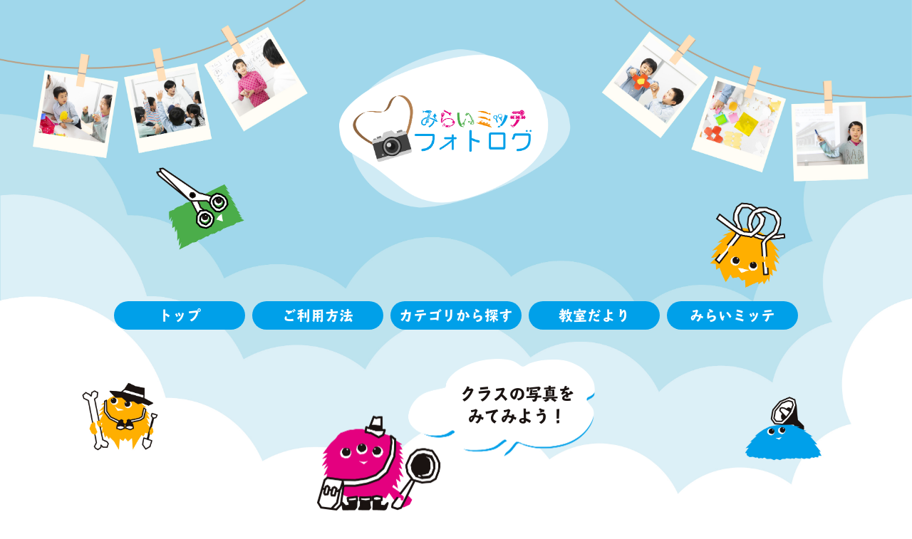

--- FILE ---
content_type: text/css
request_url: https://miraimitte.edu-netz.com/photo_log/wordpress/wp-content/themes/mirai-mitte/style.css
body_size: 17468
content:
@charset "utf-8";
/*------------------------------------------------------------
Theme Name: Mirai Mitte
Theme URI: null
Description: Description
Author: 81bridge - LSZ
Version: 1.0
------------------------------------------------------------*/
html, body, div, span, applet, object, iframe, h1, h2, h3, h4, h5, h6, p, blockquote, pre, a, abbr, acronym, address, big, cite, code, del, dfn, em, font, img, ins, kbd, q, s, samp, small, strike, strong, sub, sup, tt, var, b, u, i, center, dl, dt, dd, ol, ul, li, fieldset, form, label, legend, table, caption, tbody, tfoot, thead, tr, th, td {
	margin: 0;
	padding: 0;
	background: transparent;
	border: 0;
	outline: 0;
	font-size: 1em;
}

html {
	font-size: 62.5%;
}

body, table, input, textarea, select, option {
	font-family: "ヒラギノ角ゴ Pro W3", Hiragino Kaku Gothic Pro," メイリオ", Meiryo, Osaka," ＭＳ Ｐゴシック", MS PGothic," sans-serif";
}

article, aside, canvas, details, figcaption, figure, footer, header, hgroup, menu, nav, section, summary {
	display: block;
}

ol, ul {
	list-style: none;
}

blockquote, q {
	quotes: none;
}

:focus {
	outline: 0;
}

ins {
	text-decoration: none;
}

del {
	text-decoration: line-through;
}

img {
	vertical-align: top;
	max-width: 100%;
}

a,
a:link {
	color: #1A1311;
	text-decoration: none;
}

a:visited {
	color: #1A1311;
}

a:hover {
	color: #1A1311;
}

a:active {
	color: #1A1311;
}

/*------------------------------------------------------------
	書式設定
------------------------------------------------------------*/
/* テキストの位置 */
.taLeft { text-align: left !important; }
.taCenter { text-align: center !important; }
.taRight { text-align: right !important; }

/* フォントの太さ */
.fwNormal { font-weight: normal !important; }
.fwBold { font-weight: bold !important; }

/*------------------------------------------------------------
	汎用スタイル
------------------------------------------------------------*/
	* html .clearfix {
		zoom: 1;
	}

	*+html .clearfix {
		zoom: 1;
	}

.clearfix:after {
	height: 0;
	visibility: hidden;
	content: ".";
	display: block;
	clear: both;
}

/*------------------------------------------------------------
	レイアウト
------------------------------------------------------------*/
body {
	min-width: 1010px;
	color: #1A1311;
	font-size: 2.4rem;
	line-height: 1.5;
	text-size-adjust: none;
	-webkit-text-size-adjust: none;
	background-color: #FFF;
}

#container {
	text-align: left;
}

#main {
	margin: -20% auto 70px;
	max-width: 940px;
}

a[href^="tel:"] {
	cursor: default;
	pointer-events: none;
}

a:hover {
	opacity: 0.7;
}

@media all and (min-width: 768px) {
	.sp {
		display: none !important;
	}
}

@media all and (max-width: 767px) {
	body {
		min-width: inherit;
		font-size: 1.4rem;
	}

	a:hover,
	a:hover img {
		opacity: 1 !important;
	}
	
	.pc {
		display: none !important;
	}
	
	a[href^="tel:"] {
		cursor: pointer;
		pointer-events: auto;
	}
	
	#main {
		margin: -11% 8px 40px;
	}
	
}
/*------------------------------------------------------------
	ヘッダー
------------------------------------------------------------*/
#gHeader {
	padding: 5% 0 25%;
	background: url("img/common/visual_bg.jpg") no-repeat center top;
	background-size: 100% auto;
}

#gHeader .logo {
	margin: 0 auto 5.4%;
	width: 25.7%;
}

#gHeader .logo a:hover {
	opacity: 1;
}

@media screen and (min-width: 768px) {
	.menuBox {
		display: none !important;
	}
}

@media all and (max-width: 767px) {
	#gHeader {
		padding: 8.5% 0 34%;
		position: relative;
		background-image: url("img/common/sp_visual_bg.jpg");
	}

	#gHeader .logo {
		margin-bottom: 0;
		width: 64%;
	}

	.menu {
		padding-top: 11px;
		right: 7px;
		top: 7px;
		display: block;
		position: absolute;
		width: 50px;
		height: 50px;
		cursor: pointer;
		z-index: 101;
		transition: opacity .25s ease;
		-webkit-transition: all .3s ease;
		transition: all .3s ease;
		background-color: #00A0E9;
		box-sizing: border-box;
	}

	.menu p {
		color: #fff;
		font-size: 0.9rem;
		font-weight: bold;
		text-align: center;
	}

	.menu .close {
		display: none;
	}

	.menu > div {
		margin: 0 auto 4px;
		width: 30px;
		height: 16px;
		position: relative;
	}
	
	.menu span {
		background-color: #fff; 

		border: none;
		height: 2px;
		width: 30px;
		position: absolute;
		top: 0;
		left: 0;
		-webkit-transition: all .35s ease;
		transition: all .35s ease;
		cursor: pointer;
	}
	
	.menu span:nth-of-type(2) {
		top: 7px;
	}
	
	.menu span:nth-of-type(3) {
		top: 14px;
	}	

	.menu.active span {
		background-color: #fff;
	}
	
	.menu.active .top {
		-webkit-transform: translateY(7px) translateX(0) rotate(45deg);
		-ms-transform: translateY(7px) translateX(0) rotate(45deg);
		transform: translateY(7px) translateX(0) rotate(45deg);
	}
	
	.menu.active .middle {
		opacity: 0;
	}
	
	.menu.active .bottom {
		-webkit-transform: translateY(-7px) translateX(0) rotate(-45deg);
		-ms-transform: translateY(-7px) translateX(0) rotate(-45deg);
		transform: translateY(-7px) translateX(0) rotate(-45deg);
	}

	.menu.active .open {
		display: none;
	}

	.menu.active .close {
		display: block;
	}
}

/*------------------------------------------------------------
	gNavi
------------------------------------------------------------*/
#gNavi {
	margin: 0 auto;
	max-width: 970px;
	width: 80%;
	font-size: 0;
	text-align: center;
}

#gNavi li {
	padding: 0 5px;
	width: 20%;
	display: inline-block;
	box-sizing: border-box;
}

#gNavi li a {
	padding: 5px;
	display: block;
	color: #fff;
	font-size: 2rem;
	font-family: tbcgothic-std,sans-serif;
	text-align: center;
	background-color: #00A0E9;
	border-radius: 30px;
}

@media all and (max-width: 1500px) {
	#gNavi {
		margin-top: 10%;
	}
	
	#gNavi li a {
		font-size: 2rem;
	}
}

@media all and (max-width: 767px) {
	#gNavi {
		display: none;
		padding: 50px 0;
		margin-top: 0;
		position: absolute;
		left: 0;
		top: 0;
		width: 100%;
		z-index: 100;
		box-sizing: border-box;
		background-color: #00A0E9;
	}

	#gNavi li {
		padding: 0;
		width: 100%;
		display: block;
	}

	#gNavi li a {
		padding: 15px;
		font-size: 1.8rem;
		border-radius: 0;
	}
}

/*------------------------------------------------------------
	フッター
------------------------------------------------------------*/
#gFooter {
	padding: 12px;
	text-align: center;
	background-color: #00A0E9;
}

#gFooter .copyright {
	margin: 0 auto;
	max-width: 940px;
	color: #fff;
	font-family: tbcgothic-std,sans-serif;
}

@media all and (max-width: 767px) {
	#gFooter {
		padding: 20px;
	}
}

/*------------------------------------------------------------
	common
------------------------------------------------------------*/
.heading01 {
	margin-bottom: 45px;
	text-align: center;
}

.heading01 > span {
	margin-left: 80px;
	position: relative;
	padding: 20px 10px 20px 35px;
	min-width: 346px;
	display: inline-block;
	font-size: 2.6rem;
	font-family: tbcgothic-std,sans-serif;
	text-align: center;
	background-color: rgba(255,255,255,0.8);
	box-sizing: border-box;
	border-radius: 10px;
}

.heading01 > span > img {
	position: absolute;
	left: -85px;
	top: -55px;
}

.heading02 {
	margin-bottom: 64px;
	padding-bottom: 2px;
	position: relative;
	font-size: 3rem;
	font-family: tbcgothic-std,sans-serif;
	text-align: center;
}

.heading02:after {
	margin-left: -100px;
	position: absolute;
	left: 50%;
	bottom: 0;
	width: 200px;
	height: 0;
	border: 2px solid #00A0E9;
	border-radius: 8px;
	content: "";
}

.heading03 {
	margin: 0 -5px 22px;
	padding: 0 12px;
	font-size: 1.6rem;
	font-family: tbcgothic-std,sans-serif;
	border-bottom: 3px dotted #00A0E9;
}

.heading04 {
	margin: 0 8px 2px;
	font-size: 1.4rem;
}

@media all and (max-width: 767px) {
	.heading01 {
		margin-bottom: 30px;
	}

	.heading01 > span {
		margin-left: 0;
		padding: 15px 10px;
		min-width: inherit;
		display: block;
		color: #fff;
		font-size: 1.8rem;
		background-color: rgba(0,160,233,0.8);
		border-radius: 10px;
	}

	.heading02 {
		margin-bottom: 35px;
		padding-bottom: 10px;
		font-size: 2rem;
	}

	.heading02:after {
		margin-left: -70px;
		width: 140px;
	}

	.heading03 {
		margin-bottom: 20px;

		padding: 0 5px;
	}

	.heading04 {
		margin: 0 0 10px;
		font-size: 1.4rem;
	}
}

.wp-pagenavi {
	margin-top: 35px;
    clear: both;
	font-size: 0;
    text-align: center;
}

.wp-pagenavi a,
.wp-pagenavi span {
	margin: 0 20px;
	font-size: 3.5rem;
    display: inline-block;
    text-decoration: none;
	vertical-align: middle;
}

.wp-pagenavi span.current {
	font-weight: bold;
}

.wp-pagenavi .extend {
	line-height: 1;
	vertical-align: top;
}

.wp-pagenavi .first,
.wp-pagenavi .last,
.wp-pagenavi .pages {
    display: none;
}

.wp-pagenavi .previouspostslink {
	margin: 0 70px 0 0;
}

.wp-pagenavi .nextpostslink {
	margin: 0 0 0 70px;
}

@media all and (max-width: 767px) {
	.wp-pagenavi {
		margin-top: 20px;
	}

	.wp-pagenavi a,
	.wp-pagenavi span {
		margin: 0 12px;
		font-size: 1.9rem;
	}

	.wp-pagenavi .previouspostslink,
	.wp-pagenavi .nextpostslink {
		max-width: 30px;
	}
	
	.wp-pagenavi .previouspostslink {
		margin: 0 20px 0 0;
	}

	.wp-pagenavi .nextpostslink {
		margin: 0 0 0 20px;
	}
}

/*------------------------------------------------------------
	index
------------------------------------------------------------*/
.index h1 {
	margin: 0 auto 60px;
	width: 390px;
	position: relative;
}

.index h1 img {
	margin-top: -6%;
}

.index h1 span {
	width: 220px;
	position: absolute;
	display: block;
	top: 10px;
	right: 0;
	line-height: 1.3;
	text-align: center;
	letter-spacing: -1px;
	font-family: tbcgothic-std,sans-serif;
}

.index .listUl li {
	margin: 0 2% 3.7% 0;
	float: left;
	width: 32%;
}

.index .listUl li:nth-child(3n) {
	margin-right: 0;
}

.index .listUl li a {
	display: block;
	position: relative;
	color: #fff;
	font-size: 1.4rem;
	font-family: tbcgothic-std,sans-serif;
	border-radius: 10px;
}

.index .listUl li a > .pho {
	border-radius: 10px;
	padding-bottom: 66.5%;
	background: url("img/index/photo01.jpg") no-repeat center center;
	background-size: cover;
}

.index .listUl li a .txtBox {
	padding: 5px 13px 5px;
	position: absolute;
	left: 0;
	bottom: 0;
	width: 100%;
	background-color: rgba(0,160,233,0.8);
	box-sizing: border-box;
	border-radius: 0 0 10px 10px;
}

.index .listUl li a .txtBox .txt {
	font-size: 1.8rem;
}

.index .listUl li a .txtBox .date {
	overflow: hidden;
}

.index .listUl li a .txtBox .date img {
	margin-right: 4px;
	vertical-align: -3px;
}

.index .listUl li a .txtBox .date span {
	display: block;
	float: right;
}

.index .listUl li a .txtBox .date span img {
	margin-right: 5px;
}

@media all and (max-width: 767px) {
	.index h1 {
		margin: 16% 0 20px;
		padding-bottom: 24px;
		width: auto;
		background: url("img/index/h2_bg.png") no-repeat center bottom;
		background-size: 268px auto;
	}

	.index h1 span {
		width: auto;
		position: static;
		top: auto;
		right: auto;
		color: #00A0E9;
		font-size: 2rem;
	}

	.index .listUl li {
		margin: 0 0 20px;
		float: none;
		width: auto;
	}
}

/*------------------------------------------------------------
	Usage
------------------------------------------------------------*/
.Usage {
	margin: 0 auto;
	max-width: 580px;
}

.Usage .stepList {
	margin: 0 0 80px 60px;
}

.Usage .stepList li {
	margin-bottom: 20px;
}

.Usage .stepList li > div {
	display: flex;
	align-items: center;
	font-family: tbcgothic-std,sans-serif;
}

.Usage .stepList li .num {
	margin-right: 10px;
	padding-top: 7px;
	width: 50px;
	height: 50px;
	color: #fff;
	text-align: center;
	background-color: #00A0E9;
	box-sizing: border-box;
	border-radius: 50%;
}

.Usage .stepList li .txt {
	margin: 25px 0 0 5px;
	padding: 10px 20px;
	height: 84px;
	max-width: 450px;
	display: flex;
	align-items: center;
	font-size: 1.4rem;
	border: 1px dashed #00A0E9;
	border-radius: 10px;
	box-sizing: border-box;
}

.Usage .h2Ttl {
	margin-bottom: 50px;
}

.Usage > p {
	margin-bottom: 15px;
	font-size: 1.4rem;
	line-height: 1.7;
}

@media all and (max-width: 767px) {
	.Usage {
		max-width: inherit;
	}

	.Usage .stepList {
		margin: 0 0 50px;
	}

	.Usage .stepList li {
		margin-bottom: 18px;
	}

	.Usage .stepList li .num {
		margin-right: 7px;
		padding-top: 0;
		width: 39px;
		height: 39px;
		font-size: 2.4rem;
	}

	.Usage .stepList li .ttl {
		font-size: 1.6rem;
		line-height: 1.3;
	}
	
	.Usage .stepList li .txt {
		margin: 18px 10px;
		padding: 10px;
		height: 90px;
		max-width: inherit;
	}

	.Usage .h2Ttl {
		margin-bottom: 70px;
	}
	
	.Usage > p {
		font-size: 1.6rem;
	}
}

/*------------------------------------------------------------/
	case
------------------------------------------------------------*/
#gallery-1 img {
	border: none !important;
}

.case .heading01 > span {
	padding: 10px 110px;
	display: block;
	line-height: 1.4;
	text-align: left;
}

.case .heading01 > span .small {
	display: block;
	font-size: 1.4rem;
}

.case .heading01 > span .small img {
	margin-right: 5px;
	vertical-align: -4px;
}

.case .heading01 > span .small .date {
	margin-left: 20px;
}

.case h2 {
	margin-bottom: 65px;
	padding-bottom: 2px;
	position: relative;
	font-size: 3rem;
	font-family: tbcgothic-std,sans-serif;
	text-align: center;
}

.case h2:after {
	margin-left: -100px;
	position: absolute;
	left: 50%;
	bottom: 0;
	width: 200px;
	height: 0;
	border: 2px solid #00A0E9;
	border-radius: 8px;
	content: "";
}

.case h3 {
	margin: 0 -5px 60px;
	padding: 0 12px;
	font-size: 1.6rem;
	font-family: tbcgothic-std,sans-serif;
	border-bottom: 4px dotted #00A0E9;
}

.case h4 {
    margin: 0 8px 2px;
    font-size: 1.4rem;
}

.case .caseList {
	margin-bottom: 70px;
}

.case .caseList li {
	margin: 0 2% 2.5% 0;
	float: left;
	width: 32%;
	text-align: center;
	font-family:"游ゴシック体", "Yu Gothic", YuGothic, 'ヒラギノ角ゴ Pro W3','Hiragino Kaku Gothic Pro','メイリオ',Meiryo,'ＭＳ Ｐゴシック',sans-serif;
}

.case .caseList li:nth-child(3n) {
	margin-right: 0;
}

.case .caseList li .pho {
	margin-bottom: 7px;
}

.case .caseList li .pho img {
	height: auto;
	display: block;
}

.case .movie {
	margin: 0 auto 80px;
	max-width: 68%;
	border: 1px solid #707070;
	box-sizing: border-box;
}

.case .video {
	margin: 10px auto 80px;
	max-width: 68%;
	box-sizing: border-box;
}

.case .video iframe {
	width: 100%;
	height: 427px;
	box-sizing: border-box;
}

.case > p {
	line-height: 1.7;
	overflow: hidden;
	font-family:"游ゴシック体", "Yu Gothic", YuGothic, 'ヒラギノ角ゴ Pro W3','Hiragino Kaku Gothic Pro','メイリオ',Meiryo,'ＭＳ Ｐゴシック',sans-serif;
}

.case > p img {
	margin: 10px;
}

.alignright {
	float: right;
}

.alignleft {
	float: left;
}

.aligncenter {
	margin: 10px auto !important;
	display: block;
}

#gallery-1 img {
	height: auto;
}

@media all and (max-width: 1449px) {
	.case .heading01 > span {
		padding-left: 180px;
		margin: 0 auto;
		width: 90%;
		box-sizing: border-box;
	}
	
	.case .heading01 > span > img {
		left: -28px;
	}
}

@media all and (max-width: 767px) {
	.case .heading01 > span {
		padding: 7px 12px;
		width: auto;
	}

	.case .heading01 > span .small .date {
		margin-left: 0;
		float: right;
	}

	.case h2 {
		margin-bottom: 25px;
		padding-bottom: 10px;
		font-size: 2rem;
	}

	.case h2:after {
		margin-left: -70px;
		width: 140px;
	}

	.case h3 {
		margin: 0 -2px 40px;
		padding: 0 5px;
	}
	
	.case h4 {
		margin: 0 0 10px;
		font-size: 1.4rem;
	}
	
	.case .caseList {
		margin: 0 8% 25px;
	}

	.case .caseList li {
		margin: 0 0 18px;
		float: none;
		width: auto;
		font-size: 2.4rem;
	}

	.case .movie {
		margin-bottom: 23px;
		max-width: 100%;
	}

	.case .video {
		margin-bottom: 23px;
		max-width: 100%;
	}

	.case .video {
		padding-bottom: 66.7%;
		position: relative;
		overflow: hidden;
	}
	
	.case .video iframe {
		position: absolute;
		top: 0;
		left: 0;
		width: 100%;
		height: 100%;
	}
	
	.case > p {
		font-size: 1.6rem;
	}
}

.category {
	margin: 0 auto;
	max-width: 600px;
}

.category .heading01 {
	margin-bottom: 94px;
}

.category .heading01 > span {
	padding-left: 90px;
}

.category .categoryList {
	margin-top: -65px;
}

.category .categoryList > li {
	margin: 65px 7.75% 0;
	float: left;
	width: 34.5%;
}

.category .categoryList > li > a {
	display: block;
	font-weight: bold;
	margin-bottom: 22px;
	padding-bottom: 2px;
	position: relative;
	font-size: 3rem;
	font-family: tbcgothic-std,sans-serif;
	text-align: center;
	pointer-events: none;
}

.category .categoryList > li > a:after {
	margin-left: -100px;
	position: absolute;
	left: 50%;
	bottom: 0;
	width: 200px;
	height: 0;
	border: 2px solid #00A0E9;
	border-radius: 8px;
	content: "";
}

.category .categoryList > li li {
	padding-left: 27px;
	position: relative;
	font-size: 2rem;
}


.category .categoryList > li li:before {
	position: absolute;
	left: 0;
	top: 7px;
	width: 15px;
	height: 15px;
	background-color: #00A0E9;
	content: "";
	border-radius: 50%;
}

@media all and (max-width: 767px) {
	.category .heading01 {
		margin-bottom: 85px;
	}

	.category .heading01 > span {
		padding-left: 10px;
	}

	.category .categoryList {
		margin-top: -50px;
	}

	.category .categoryList > li {
		margin: 50px 21% 0;
		float: none;
		width: auto;
		text-align: center;
	}

	.category .categoryList > li ul {
		display: inline-block;
		text-align: left;
	}

	.category .categoryList > li > a  {
		margin-bottom: 22px;
		padding-bottom: 5px;
		font-size: 2rem;
	}

	.category .categoryList > li > a:after {
		margin-left: -70px;
		width: 140px;
	}
}